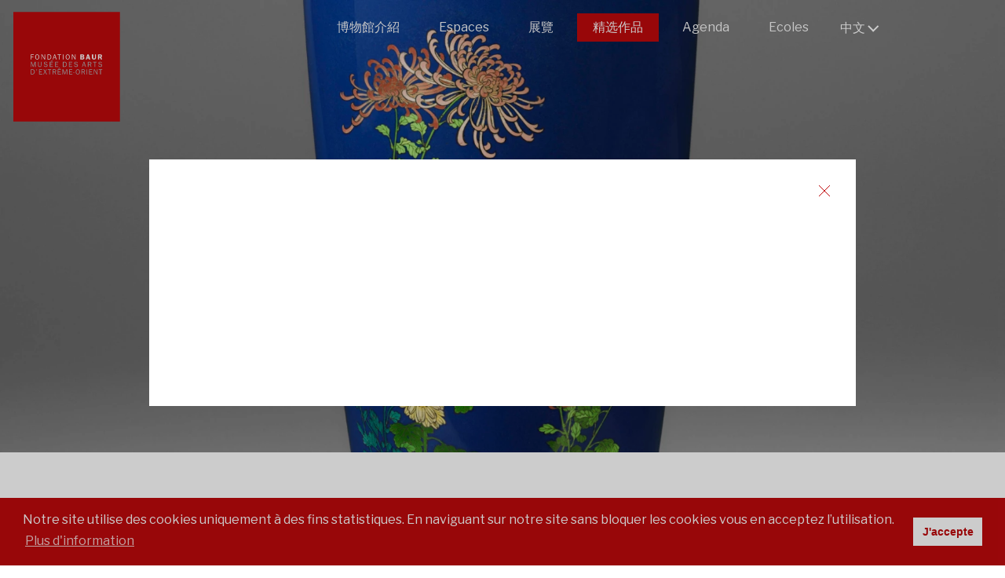

--- FILE ---
content_type: text/html; charset=UTF-8
request_url: http://fondation-baur.ch/cn/17/74
body_size: 6046
content:

<!DOCTYPE html>
<html  lang="zh-TW">
<head>
<meta charset="UTF-8">
<base href="http://fondation-baur.ch/" />
<meta id="viewport" name="viewport" content="width=device-width, initial-scale=1.0, maximum-scale=1.0, user-scalable=1">
<title>鮑 氏 東 方 藝 術 館 :: 家頁</title>




<meta name="keywords" content="Musée,céramique,Chine,Japon,Céladon,estampes,Exrême-orient,jade,collection,fondation,cloisonnées,laques,flacons à tabac,netsuke,ornements de sabre,textiles,Genève,Suisse,Alfred Baur" lang="cn" /><meta name="description" content="鮑氏東方藝術館的收藏品，共擁有達九千件的中國和日本藝術珍品，集中在十九世紀末建造的一座優雅的私人別墅裏。" lang="cn" />
	

<meta property="og:type" content="website" />
<meta property="og:title" content="鮑 氏 東 方 藝 術 館 :: 家頁" />
<meta property="og:description" content="鮑氏東方藝術館的收藏品，共擁有達九千件的中國和日本藝術珍品，集中在十九世紀末建造的一座優雅的私人別墅裏。" />
<meta property="og:url" content="https://fondation-baur.ch/cn/17/pvasep-74/" />
<meta name="twitter:card" content="summary_large_image" />
	
<link href="//fondation-baur.ch/cn/17/pvasep-74" rel="canonical" />
<link href="//fondation-baur.ch/fr/catalogue-des-pieces/pvase-cloisonneacutep-74" hreflang="fr" rel="alternate" />
<link href="//fondation-baur.ch/en/apercu-des-collections/pvase-cloisonneacutep-74" hreflang="en" rel="alternate" />
<link href="//fondation-baur.ch/jp/17/pvasep-74" hreflang="jp" rel="alternate" />
<link href="//fondation-baur.ch/cn/17/pvasep-74" hreflang="cn" rel="alternate" />
<link href="//fondation-baur.ch/de/catalogue-des-pieces/pvase-cloisonneacutep-74" hreflang="de" rel="alternate" />
    
    
<meta name="google-site-verification" content="wcF0B-c6HUY7-7egCKCRwWoVfCJXQXPbudLJKVe5d-I">
    
<link rel="stylesheet" type="text/css" href="css/hamburgers.min.css"/>
	
<link rel="stylesheet" type="text/css" href="js/jQuery.mmenu/dist/css/jquery.mmenu.all.css?ck=1724744052">
<link rel="stylesheet" type="text/css" href="js/common/swiper/swiper-bundle.min.css?ck=1724744050">
<link rel="stylesheet" type="text/css" href="js/swipebox/css/swipebox.css?ck=1724744056">
<link rel="stylesheet" type="text/css" href="js/selectric/selectric.css?ck=1724744056">
<link rel="stylesheet" type="text/css" href="js/aos/aos.css?ck=1724744050">
<link rel="stylesheet" type="text/css" href="js/cookieconsent/cookieconsent.css?ck=1724744050">
<link rel="stylesheet" type="text/css" href="css/baur.css?ck=1742215235">


<link rel="apple-touch-icon" sizes="57x57" href="/favicon/apple-icon-57x57.png">
<link rel="apple-touch-icon" sizes="60x60" href="/favicon/apple-icon-60x60.png">
<link rel="apple-touch-icon" sizes="72x72" href="/favicon/apple-icon-72x72.png">
<link rel="apple-touch-icon" sizes="76x76" href="/favicon/apple-icon-76x76.png">
<link rel="apple-touch-icon" sizes="114x114" href="/favicon/apple-icon-114x114.png">
<link rel="apple-touch-icon" sizes="120x120" href="/favicon/apple-icon-120x120.png">
<link rel="apple-touch-icon" sizes="144x144" href="/favicon/apple-icon-144x144.png">
<link rel="apple-touch-icon" sizes="152x152" href="/favicon/apple-icon-152x152.png">
<link rel="apple-touch-icon" sizes="180x180" href="/favicon/apple-icon-180x180.png">
<link rel="icon" type="image/png" sizes="192x192"  href="/favicon/android-icon-192x192.png">
<link rel="icon" type="image/png" sizes="32x32" href="/favicon/favicon-32x32.png">
<link rel="icon" type="image/png" sizes="96x96" href="/favicon/favicon-96x96.png">
<link rel="icon" type="image/png" sizes="16x16" href="/favicon/favicon-16x16.png">
<link rel="manifest" href="/favicon/manifest.json">
<meta name="msapplication-TileColor" content="#ffffff">
<meta name="msapplication-TileImage" content="/favicon/ms-icon-144x144.png">
<meta name="theme-color" content="#ffffff">

    
<script>
var isTouchDevice = 'ontouchstart' in document.documentElement;
var iOS = ['iPad', 'iPhone', 'iPod'].indexOf(navigator.platform) >= 0;

(function (w) {
    if (w.$) // jQuery already loaded, we don't need this script
        return;
    var _funcs = [];
    w.$ = function (f) { // add functions to a queue
        _funcs.push(f);
    };
    w.defer$ = function () { // move the queue to jQuery's DOMReady
        while (f = _funcs.shift())
            $(f);
    };
})(window);
</script>


    
<!-- Global site tag (gtag.js) - Google Analytics -->
<script async src="https://www.googletagmanager.com/gtag/js?id=UA-18343530-1"></script>
<script>
  window.dataLayer = window.dataLayer || [];
  function gtag(){dataLayer.push(arguments);}
  gtag('js', new Date());

  gtag('config', 'UA-18343530-1');
</script>
    
<!-- Google Tag Manager -->
<script>(function(w,d,s,l,i){w[l]=w[l]||[];w[l].push({'gtm.start':
new Date().getTime(),event:'gtm.js'});var f=d.getElementsByTagName(s)[0],
j=d.createElement(s),dl=l!='dataLayer'?'&l='+l:'';j.async=true;j.src=
'https://www.googletagmanager.com/gtm.js?id='+i+dl;f.parentNode.insertBefore(j,f);
})(window,document,'script','dataLayer','GTM-P79PH7L');</script>


		
<script>
window.addEventListener("load", function(){
window.cookieconsent.initialise({
  "palette": {
	"popup": {
	  "background": "#bf090c",
	  "text":"#fff"
	},
	"button": {
	  "background": "#ffffff",
	  "text":"#bf090c"
	}
  },
  "theme": "classic",
  "content": {
	"message": "Notre site utilise des cookies uniquement à des fins statistiques. En naviguant sur notre site sans bloquer les cookies vous en acceptez l’utilisation.",
	"dismiss": "J'accepte",
	"link": "Plus d'information",
	"href": "/cn/conditions-generales-et-mentions-legales"
  }
})});
</script>    
    
    

<style>
.sous_menu ul li a {
    font-size: 14px;
}
.selectric .label, .selectric-items li, a.footer_btn {
    font-size: 16px;
}
</style>


</head>
<body class="catalogue lan_cn">
	
<!-- Google Tag Manager (noscript) -->
<noscript><iframe src="https://www.googletagmanager.com/ns.html?id=GTM-P79PH7L"
height="0" width="0" style="display:none;visibility:hidden"></iframe></noscript>


	

<div id="headermobile" class="mobile Fixed " >
	<a id="logomobile" href="/cn">
	<h1>Baur</h1>
	</a>
	<button id="my-hamburger" class="mobile hamburger hamburger--collapse" type="button">
	<span class="hamburger-box">
	<span class="hamburger-inner"></span>
	</span>
	</button>
</div>

<div id="content">
<div id="header" data-headroom data-offset="30" data-tolerance="5" class="nomobile">
<a id="logo" href="/cn"><h1>Baur</h1></a>
<div class="inside">



<div class="top_lang">
  <ul id="lang">
   <li><a class="first" onclick="javascript:return false;" href="">中文</a>
     <ul>
       
              <li class=""><a href="/fr/catalogue-des-pieces/pvase-cloisonneacutep-74" class="" title="Français">fr</a></li>
              <li class=""><a href="/en/apercu-des-collections/pvase-cloisonneacutep-74" class="" title="English">en</a></li>
              <li class=""><a href="/jp/17/pvasep-74" class="" title="Japanese">日本語</a></li>
              <li class=""><a href="/de/catalogue-des-pieces/pvase-cloisonneacutep-74" class="" title="Deutsch">de</a></li>
              
     </ul>
   </li>
  </ul>
</div>


<div id="main_nav" class="main_menu"><ul><li class=' childrenme '><a href='/cn/9'   class='btn_page_onepage'  >博物館介紹</a><ul><li class=' first  '><a href='/cn/19'   class='btn_page'  >鮑 氏 東 方 藝 術 館</a></li><li class=' '><a href='/cn/20'   class='btn_page'  >阿爾弗雷德·鮑爾</a></li><li class=' '><a href='/cn/27'   class='btn_page'  >托馬斯·貝茨·布洛</a></li><li class=' '><a href='/cn/26'   class='btn_page'  >古斯塔夫·盧普</a></li><li class=' '><a href='/cn/21'   class='btn_page'  >富田熊作</a></li><li class=' '><a href='/cn/the-building'   class='btn_page'  >博物館建築</a></li><li class=' '><a href='/cn/22'   class='btn_page'  >日本花園</a></li></ul></li><li class=' childrenme '><a href='/cn/espaces'   class='btn_page'  >Espaces</a><ul><li class=' first  '><a href='/cn/espaces-4'   class='btn_page'  >中國</a></li><li class=' '><a href='/cn/5'   class='btn_page'  >日本</a></li><li class=' '><a href='/cn/the-donations'   class='btn_page'  >捐贈室</a></li></ul></li><li class=' '><a href='/cn/7'   class='btn_expositions'  >展覽</a></li><li class='active Selected '><a href='/cn/17'   class='btn_catalogue'  >精选作品</a></li><li class=' '><a href='/cn/agenda'   class='btn_agenda'  >Agenda</a></li><li class=' '><a href='/cn/ecoles'   class='btn_page'  >Ecoles</a></li></ul></div>
 

    
</div>
</div>
<div class="odd">


<div class="gallery_intro " style="background-image:url(/phpThumb/phpThumb.php?src=/users_uploads/catalogue_catalogue_intro/6904cf0483fbf.jpg&sx=100&sy=1128&sw=2060&sh=1087&w=1864&h=980&q=90&f=webp&aoe=1)" onContextMenu="return false;" >
<!--<img src="/phpThumb/phpThumb.php?src=/users_uploads/catalogue_catalogue_intro/6904cf0483fbf.jpg&sx=100&sy=1128&sw=2060&sh=1087&w=1864&h=980&q=90&f=webp&aoe=1"  alt="" srcset="/phpThumb/phpThumb.php?src=/users_uploads/catalogue_catalogue_intro/6904cf0483fbf.jpg&sx=100&sy=1128&sw=2060&sh=1087&w=3728&h=1960&q=90&f=webp&aoe=1 2x"> 
vide-->
</div> 
    
<div class="inside page page_catalogue">

<h2 class="titre_upper"><p>Vase</p></h2>
<p style="margin-bottom:40px;">
<span class="titre_red"><strong>珐琅器皿</strong></span><br>
<strong>日本</strong>
</p>




<div class="myhr" > <!--vide--> </div>
<p class="catalogue_label">Sujet/décor :</p>
<p>Chrysanth&egrave;mes sur fond bleu</p> 


<div class="myhr" > <!--vide--> </div>
<p class="catalogue_label">Matière:</p>
<p>Cloisonn&eacute;</p> 
 

 
<div class="myhr" > <!--vide--> </div>
<p class="catalogue_label">Date:</p>
<p>Fin XIX<sup>e</sup> si&egrave;cle</p>  


<div class="myhr" > <!--vide--> </div>
<p class="catalogue_label">Dimensions:</p>
<p class="catalogue_txt">haut. 24,6 cm</p>
 



<div class="myhr" > <!--vide--> </div>
<p class="catalogue_label">Lieu d'origine:</p>
<p class="catalogue_txt">Japon</p>
 
  
<div class="myhr" > <!--vide--> </div>
<p class="catalogue_label">Artiste:</p>
<p class="catalogue_txt">Seal « Kyôto Namikawa » 京都並河 (Namikawa Yasuyuki 並河靖之, 1845-1927)</p>
 




<div class="myhr" > <!--vide--> </div>
<img src="/phpThumb/phpThumb.php?src=/users_uploads/catalogue_catalogue_intro/6904cf0483fbf.jpg&sx=0&sy=0&sw=2250&sh=3000&w=2250&h=3000&q=90&f=webp&aoe=1"  alt="<br />
<b>Warning</b>:  Undefined variable $image in <b>/home/clients/ec1b92c926b0da8391f81d376afe028d/sites/2025.fondationbaur.ch/templates/pages/catalogue_detail.php</b> on line <b>97</b><br />
" srcset="/phpThumb/phpThumb.php?src=/users_uploads/catalogue_catalogue_intro/6904cf0483fbf.jpg&sx=0&sy=0&sw=2250&sh=3000&w=4500&h=6000&q=90&f=webp&aoe=1 2x"  onContextMenu="return false;">
 

 


 




<div class="myhr" > <!--vide--> </div>
<p class="catalogue_label">No d’inventaire:</p>
<p class="catalogue_txt">CB.CLJ.1964.35</p>
 

<div class="myhr" > <!--vide--> </div>
<p class="catalogue_label">Copyright:</p>
<p class="catalogue_txt">Fondation Baur</p>
 

<div class="myhr" > <!--vide--> </div>
<p class="catalogue_label">Photographe:</p>
<p class="catalogue_txt">Marian Gérard</p>
 

    
<div class="clear"> <!--vide--> </div>
   
 <div class="prevnext"> 
   


<!--<br />
<b>Warning</b>:  Undefined variable $entryitems in <b>/home/clients/ec1b92c926b0da8391f81d376afe028d/sites/2025.fondationbaur.ch/templates/pages/catalogue_detail.php</b> on line <b>193</b><br />
NULL
 -->


<div class="bnt_next firstlink">
<a href="/cn/17/pboicirctep"><!--vide-->Pièce suivante</a>
</div>


<div class="btn_retour">
<a href="/cn/17"><!--vide-->Back</a>
</div>

<div class="btn_previous firstlink">
<a href="/cn/17/pvasep-73"><!--vide-->Pièce précédente</a>
</div>

    
<div class="clear"> <!--vide--> </div>
</div>


</div>
</div>
       


   </div>

<div id="footer">
	<div class="inside">

	<div id="footer_nav" class="footer_menu">
	<ul><li class=' '><a href='/cn/friends-of-the-museum'   class='btn_page'  >博物館之友</a></li><li class=' '><a href='/cn/foundation-board'   class='btn_page'  >基金理事會</a></li><li class=' '><a href='/cn/actualites'   class='btn_actualites'  >News</a></li><li class=' '><a href='/cn/13'   class='btn_publications'  >出版物</a></li><li class=' '><a href='/cn/15'   class='btn_presse'  >报道</a></li><li class=' '><a href='/cn/conditions-generales'   class='btn_page'  >Conditions générales</a></li><li class=' '><a href='/cn/emploi'   class='btn_page'  >Emploi</a></li><li class=' '><a href='/cn/newsletter'   class='btn_newsletter'  >Newsletter</a></li></ul>		
		   <div class="clear"></div>
	</div>

    <div class="footer_box col_4">
    <div class="footer_box_padd">
 
    <p>Baur Foundation, <br />Museum of <br />Far Eastern Art<br />&ndash;<br />8 rue Munier-Romilly<br />1206 Geneva &ndash; Switzerland</p>
<p>電話 +41 22 704 32 82<br /> 傳真 +41 22 789 18 45</p>   
		<p style="margin-top:10px;"><a href="mailto:musee@fondationbaur.ch" class="footer_btn">   聯繫我們</a></p>
        <p style="margin-top:10px;"><a href="https://www.google.ch/maps/place/Rue+Munier-Romilly+8,+1206+Gen%C3%A8ve/@46.1976911,6.1509725,17.05z/data=!4m5!3m4!1s0x478c6532d71f75b7:0xc1955a49f960275a!8m2!3d46.1975614!4d6.1533907" target="_blank" class="footer_btn">路线图</a></p>
		
		<div class="social_link">
		
		<h3>Follow us</h3>
		                <a href="https://www.facebook.com/fondationbaur/" class="btn_sociaux footer_facebook"  target="_blank"><!-- vide --></a>
                
                        <a href="https://www.instagram.com/fondationbaur.geneve/" class="btn_sociaux footer_instagram"  target="_blank"><!-- vide --></a>
                        
                        <a href="https://www.youtube.com/@fondationbaur.geneve5884" class="btn_sociaux footer_youtube"  target="_blank"><!-- vide --></a>
                        
        </div>
    </div>
    </div>
    
    
    <div class="footer_box col_4">
    <div class="footer_box_padd">

      <p>交通路线</p>
<p>1 路 5 路 8 路 Florissant&nbsp; 站<br />92&nbsp;路&nbsp; Eglise russe 站</p>
<p>&ndash;</p>
<p>地下停車場</p>
<p>Parking Saint-Antoine</p>
<p>&ndash;<br />无障碍服务<br />轮椅访客通道</p>     </div>
    </div>
    
    
    <div class="footer_box col_4">
    <div class="footer_box_padd">

      <p>開放時間</p>
<p>&ndash;<br />星期二至星期日：下午 2:00 至 6:00<br />星期三 至晚上 8:00 <br />星期一休</p>     </div>
    </div>
    
     <div class="footer_box col_4">

      <p>入場費</p>
<p>&ndash;<br />標 準 票 CHF 10.-<br />優 惠 票 CHF 5.- <br />(全日制學生 / 高齡人士<br />10人或以上團體)<br />專題展覽 CHF 15.-<br />優惠票 CHF 10.-<br />18 歲以下 免費</p>    </div>
    
	<div class="clear"><!-- --></div>
    
    <div class="footer_box col_12 credits">

      <p>Graphic design: <a href="http://alternative.ch/" target="_blank" rel="noopener noreferrer">Alternative communication</a> - Development: <a href="http://monoloco.ch/" target="_blank" rel="noopener noreferrer">Monoloco</a> - Photographs: <a href="http://www.studio-gerard.ch/index.php" target="_blank" rel="noopener noreferrer">Marian G&eacute;rard</a> et <a href="http://pedroneto.ch/" target="_blank" rel="noopener noreferrer">Pedro Neto</a> - Films: <a href="http://www.vandyfilms.com/" target="_blank" rel="noopener noreferrer">Vandyfilms</a>&nbsp;and&nbsp;Jean-Philippe Uldry - <a href="/cn/conditions-generales-et-mentions-legales">Conditions générales et mentions légales</a> - <a href="/cn/conditions-generales">Conditions générales</a></p>    </div>
    
    
    
	</div>
    
</div><nav id="mobile_menu" >
   <div>
   <ul>
<li class=' childrenme '><a href='/cn/9'   class='btn_page_onepage'  >博物館介紹</a><ul><li class=' first  '><a href='/cn/19'   class='btn_page'  >鮑 氏 東 方 藝 術 館</a></li><li class=' '><a href='/cn/20'   class='btn_page'  >阿爾弗雷德·鮑爾</a></li><li class=' '><a href='/cn/27'   class='btn_page'  >托馬斯·貝茨·布洛</a></li><li class=' '><a href='/cn/26'   class='btn_page'  >古斯塔夫·盧普</a></li><li class=' '><a href='/cn/21'   class='btn_page'  >富田熊作</a></li><li class=' '><a href='/cn/the-building'   class='btn_page'  >博物館建築</a></li><li class=' '><a href='/cn/22'   class='btn_page'  >日本花園</a></li></ul></li><li class=' childrenme '><a href='/cn/espaces'   class='btn_page'  >Espaces</a><ul><li class=' first  '><a href='/cn/espaces-4'   class='btn_page'  >中國</a></li><li class=' '><a href='/cn/5'   class='btn_page'  >日本</a></li><li class=' '><a href='/cn/the-donations'   class='btn_page'  >捐贈室</a></li></ul></li><li class=' '><a href='/cn/7'   class='btn_expositions'  >展覽</a></li><li class='active Selected '><a href='/cn/17'   class='btn_catalogue'  >精选作品</a></li><li class=' '><a href='/cn/agenda'   class='btn_agenda'  >Agenda</a></li><li class=' '><a href='/cn/ecoles'   class='btn_page'  >Ecoles</a></li><li style=" height:1px; display:block; border-bottom:1px; margin-top:-1px;"> <!--vide--> </li>
<li class=' first  '><a href='/cn/24'   class='btn_infos'  >實用資訊</a></li><li class=' '><a href='/cn/friends-of-the-museum'   class='btn_page'  >博物館之友</a></li><li class=' '><a href='/cn/foundation-board'   class='btn_page'  >基金理事會</a></li><li class=' '><a href='/cn/actualites'   class='btn_actualites'  >News</a></li><li class=' '><a href='/cn/13'   class='btn_publications'  >出版物</a></li><li class=' '><a href='/cn/15'   class='btn_presse'  >报道</a></li><li class=' '><a href='/cn/conditions-generales'   class='btn_page'  >Conditions générales</a></li><li class=' '><a href='/cn/emploi'   class='btn_page'  >Emploi</a></li><li class=' '><a href='/cn/newsletter'   class='btn_newsletter'  >Newsletter</a></li></ul>

  <ul>
    <li class=" lan_mobile"><a href="/fr/catalogue-des-pieces/pvase-cloisonneacutep-74" class="">fr</a></li>
    <li class=" lan_mobile"><a href="/en/apercu-des-collections/pvase-cloisonneacutep-74" class="">en</a></li>
    <li class=" lan_mobile"><a href="/jp/17/pvasep-74" class="">jp</a></li>
    <li class=" lan_mobile"><a href="/de/catalogue-des-pieces/pvase-cloisonneacutep-74" class="">de</a></li>
    </ul>
</div>

</nav><div id="scrollbtn" title="Scroll to Top" style="display: none;">Top<span></span></div>
	
		
	

		
<script src="js/jquery-3.1.1.min.js?ck=1724744050"></script><script src="js/jquery-migrate-3.0.0.min.js?ck=1724744050"></script><script src="js/jQuery.mmenu/dist/js/jquery.mmenu.all.min.js?ck=1724744053"></script><script src="js/headroom.min.js?ck=1724744050"></script><script src="js/jQuery.headroom.js?ck=1724744050"></script><script src="js/jquery.matchHeight-min.js?ck=1724744050"></script><script src="js/jquery.addplaceholder.min.js?ck=1724744050"></script><script src="js/cookieconsent/cookieconsent.min.js?ck=1724744050"></script><script src="js/lazy/jquery.lazy.min.js?ck=1724744056"></script><script src="js/common/swiper/swiper-bundle.min.js?ck=1724744050"></script><script src="js/common/swiper/swiper-animation.umd.js?ck=1724744050"></script><script src="js/swipebox/js/jquery.swipebox.js?ck=1724744056"></script><script src="js/selectric/selectric.js?ck=1725270572"></script><script src="js/jquery.scrollTo.min.js?ck=1724744050"></script><script src="js/jquery.validate.min.js?ck=1725264172"></script><script src="js/additional-methods.min.js?ck=1725264172"></script><script src="js/messages_fr.js?ck=1725264172"></script><script src="js/isotope.pkgd.js?ck=1724744050"></script><script src="js/aos/aos.js?ck=1724744050"></script><script src="js/baur.js?ck=1724920596"></script><script>defer$()</script>	
  
 
<div class=" overlay_splash custompopup Fixed" id="objet_overlay" >
<div class="overlaycontent">
<a href="#" class="popupclose"><!-- --></a>
<div class="popup_content">    
<p>&nbsp;</p>
<div id="simple-translate" class="simple-translate-system-theme">&nbsp;</div>    
    
</div>   
</div>
</div>

    
    
    
<div class="overlay  Fixed" id="objet_overlay">
<div class="overlaycontent">
</div>
</div>
        
    
    
</body>
</html>


--- FILE ---
content_type: application/javascript
request_url: http://fondation-baur.ch/js/common/swiper/swiper-animation.umd.js?ck=1724744050
body_size: 3077
content:
(function (global, factory) {
    typeof exports === 'object' && typeof module !== 'undefined' ? module.exports = factory() :
    typeof define === 'function' && define.amd ? define(factory) :
    (global = typeof globalThis !== 'undefined' ? globalThis : global || self, global.SwiperAnimation = factory());
  }(this, (function () { 'use strict';
  
    function _classCallCheck(instance, Constructor) {
      if (!(instance instanceof Constructor)) {
        throw new TypeError("Cannot call a class as a function");
      }
    }
  
    function _defineProperties(target, props) {
      for (var i = 0; i < props.length; i++) {
        var descriptor = props[i];
        descriptor.enumerable = descriptor.enumerable || false;
        descriptor.configurable = true;
        if ("value" in descriptor) descriptor.writable = true;
        Object.defineProperty(target, descriptor.key, descriptor);
      }
    }
  
    function _createClass(Constructor, protoProps, staticProps) {
      if (protoProps) _defineProperties(Constructor.prototype, protoProps);
      if (staticProps) _defineProperties(Constructor, staticProps);
      return Constructor;
    }
  
    function _toConsumableArray(arr) {
      return _arrayWithoutHoles(arr) || _iterableToArray(arr) || _unsupportedIterableToArray(arr) || _nonIterableSpread();
    }
  
    function _arrayWithoutHoles(arr) {
      if (Array.isArray(arr)) return _arrayLikeToArray(arr);
    }
  
    function _iterableToArray(iter) {
      if (typeof Symbol !== "undefined" && iter[Symbol.iterator] != null || iter["@@iterator"] != null) return Array.from(iter);
    }
  
    function _unsupportedIterableToArray(o, minLen) {
      if (!o) return;
      if (typeof o === "string") return _arrayLikeToArray(o, minLen);
      var n = Object.prototype.toString.call(o).slice(8, -1);
      if (n === "Object" && o.constructor) n = o.constructor.name;
      if (n === "Map" || n === "Set") return Array.from(o);
      if (n === "Arguments" || /^(?:Ui|I)nt(?:8|16|32)(?:Clamped)?Array$/.test(n)) return _arrayLikeToArray(o, minLen);
    }
  
    function _arrayLikeToArray(arr, len) {
      if (len == null || len > arr.length) len = arr.length;
  
      for (var i = 0, arr2 = new Array(len); i < len; i++) arr2[i] = arr[i];
  
      return arr2;
    }
  
    function _nonIterableSpread() {
      throw new TypeError("Invalid attempt to spread non-iterable instance.\nIn order to be iterable, non-array objects must have a [Symbol.iterator]() method.");
    }
  
    var PROMISE_POLYFILL_URL = 'https://cdn.jsdelivr.net/npm/promise-polyfill@8/dist/polyfill.min.js';
    var appendedPromisePolyfill = false;
    /**
     * isPromiseReady
     * @returns {boolean}
     */
  
    var isPromiseReady = function isPromiseReady() {
      return !!window.Promise;
    };
    /**
     * promisePolyfill
     */
  
    var promisePolyfill = function promisePolyfill() {
      if (appendedPromisePolyfill) {
        return;
      }
  
      if (isPromiseReady()) {
        return;
      }
  
      var oScript = document.createElement('script');
      oScript.type = 'text/javascript';
      oScript.src = PROMISE_POLYFILL_URL;
      document.querySelector('head').appendChild(oScript);
      appendedPromisePolyfill = true;
    };
  
    function getDefaultExportFromCjs (x) {
        return x && x.__esModule && Object.prototype.hasOwnProperty.call(x, 'default') ? x['default'] : x;
    }
  
    var nodeListToArray$1 = {};
  
    var isNodeList = {};
  
    (function (exports) {
  
    Object.defineProperty(exports, "__esModule", {
      value: true
    });
    exports["default"] = void 0;
    /**
     * determine nodeList type
     * @param nodeList
     */
  
    var _default = function _default(nodeList) {
      return Object.prototype.toString.call(nodeList) === '[object NodeList]';
    };
  
    exports["default"] = _default;
    }(isNodeList));
  
    var isArray = {};
  
    (function (exports) {
  
    Object.defineProperty(exports, "__esModule", {
      value: true
    });
    exports["default"] = void 0;
    /**
     * determine an array type
     * @param arr
     * @returns {boolean}
     */
  
    var _default = function _default(arr) {
      return Object.prototype.toString.call(arr).slice(8, -1) === 'Array';
    };
  
    exports["default"] = _default;
    }(isArray));
  
    (function (exports) {
  
    Object.defineProperty(exports, "__esModule", {
      value: true
    });
    exports["default"] = void 0;
  
    var _isNodeList = _interopRequireDefault(isNodeList);
  
    var _isArray = _interopRequireDefault(isArray);
  
    function _interopRequireDefault(obj) {
      return obj && obj.__esModule ? obj : {
        "default": obj
      };
    }
    /**
     * nodeList into array
     * @param nodeList
     * @returns {Array}
     */
  
  
    var _default = function _default(nodeList) {
      if ((0, _isArray["default"])(nodeList)) {
        return nodeList;
      }
  
      if (!(0, _isNodeList["default"])(nodeList)) {
        return new Array(nodeList);
      }
  
      return Array.from ? Array.from(nodeList) : Array.prototype.slice.call(nodeList);
    };
  
    exports["default"] = _default;
    }(nodeListToArray$1));
  
    var nodeListToArray = /*@__PURE__*/getDefaultExportFromCjs(nodeListToArray$1);
  
    var sHidden = 'visibility: hidden;';
    /**
     * cacheAnimations
     * @param elements[HTMLElement]
     */
  
    var cacheAnimations = (function (elements) {
      elements.forEach(function (el) {
        el.animationData = {
          styleCache: el.attributes.style ? sHidden + el.style.cssText : sHidden,
          effect: el.dataset.swiperAnimation || el.dataset.swiperAnimationOnce || '',
          duration: el.dataset.duration || '.5s',
          delay: el.dataset.delay || '.5s',
          outEffect: el.dataset.swiperOutAnimation || '',
          outDuration: el.dataset.outDuration || '.5s',
          isRecovery: true,
          runOnce: !!el.dataset.swiperAnimationOnce
        };
        el.style.cssText = el.animationData.styleCache;
      });
    });
  
    var functionToPromise$1 = {};
  
    var isPromise = {};
  
    (function (exports) {
  
    Object.defineProperty(exports, "__esModule", {
      value: true
    });
    exports["default"] = void 0;
    /**
     * determine a promise type
     * @param promise
     * @returns {boolean}
     */
  
    var _default = function _default(promise) {
      return Object.prototype.toString.call(promise).slice(8, -1) === 'Promise';
    };
  
    exports["default"] = _default;
    }(isPromise));
  
    (function (exports) {
  
    Object.defineProperty(exports, "__esModule", {
      value: true
    });
    exports["default"] = void 0;
  
    var _isPromise = _interopRequireDefault(isPromise);
  
    function _interopRequireDefault(obj) {
      return obj && obj.__esModule ? obj : {
        "default": obj
      };
    }
    /**
     * function to promise
     * @param normalFunction
     * @param timeout
     * @returns {Promise<any>}
     */
  
  
    var _default = function _default(normalFunction) {
      var timeout = arguments.length > 1 && arguments[1] !== undefined ? arguments[1] : 0;
  
      if ((0, _isPromise["default"])(normalFunction)) {
        return normalFunction;
      } // eslint-disable-next-line no-undef
  
  
      return new Promise(function (resolve) {
        normalFunction();
        setTimeout(resolve, timeout);
      });
    };
  
    exports["default"] = _default;
    }(functionToPromise$1));
  
    var functionToPromise = /*@__PURE__*/getDefaultExportFromCjs(functionToPromise$1);
  
    var constants = {
      /**
       * className `animated` for Animate.css
       * @type {string[]}
       */
      AnimateCssAnimated: ['animated', 'animate__animated']
    };
  
    /**
     * runAnimations
     * @param activeElements[HTMLElement]
     * @returns {Promise<unknown[]>}
     */
  
    var runAnimations = (function (activeElements) {
      var runAnimateTasks = activeElements.map(function (el) {
        if (!el.animationData) {
          return Promise.resolve();
        }
  
        return functionToPromise(function () {
          var _el$classList;
  
          el.style.visibility = 'visible';
          el.style.cssText += " animation-duration:".concat(el.animationData.duration, "; -webkit-animation-duration:").concat(el.animationData.duration, "; animation-delay:").concat(el.animationData.delay, "; -webkit-animation-delay:").concat(el.animationData.delay, ";");
  
          (_el$classList = el.classList).add.apply(_el$classList, [el.animationData.effect].concat(_toConsumableArray(constants.AnimateCssAnimated)));
  
          el.animationData.isRecovery = false;
        });
      });
      return Promise.all(runAnimateTasks);
    });
  
    /**
     * runOutAnimations
     * @param activeElements[HTMLElement]
     * @returns {Promise<unknown[]>}
     */
  
    var runOutAnimations = (function (activeElements) {
      var runOutTasks = activeElements.map(function (el) {
        if (el.animationData.isRecovery) {
          return Promise.resolve();
        }
  
        if (!el.animationData.outEffect) {
          return Promise.resolve();
        }
  
        return functionToPromise(function () {
          el.style.cssText = el.animationData.styleCache;
          el.style.visibility = 'visible';
          el.style.cssText += " animation-duration:".concat(el.animationData.outDuration, "; -webkit-animation-duration:").concat(el.animationData.outDuration, ";");
          el.classList.add(el.animationData.outEffect, 'animated');
        }, 500);
      });
      return Promise.all(runOutTasks);
    });
  
    /**
     * clearAnimations
     * @param activeElements[HTMLElement]
     * @returns {Promise<unknown[]>}
     */
  
    var clearAnimations = (function (activeElements) {
      var runClearTasks = activeElements.map(function (el) {
        if (el.animationData.isRecovery) {
          return Promise.resolve();
        }
  
        if (el.animationData.runOnce) {
          return Promise.resolve();
        }
  
        return functionToPromise(function () {
          var _el$classList;
  
          // recovery
          el.style.cssText = el.animationData.styleCache;
  
          (_el$classList = el.classList).remove.apply(_el$classList, _toConsumableArray([el.animationData.effect, el.animationData.outEffect].concat(_toConsumableArray(constants.AnimateCssAnimated)).filter(function (str) {
            return !!str;
          })));
  
          el.animationData.isRecovery = true;
        });
      });
      return Promise.all(runClearTasks);
    });
  
    /**
     * getSwiperContainer
     * @param swiper
     * @returns {null|*|Object}
     */
  
    var getSwiperContainer = function getSwiperContainer(swiper) {
      if (swiper.el) {
        // swiper 4+
        return swiper.el;
      }
  
      if (swiper.container) {
        // swiper 3.x
        // eslint-disable-next-line prefer-destructuring
        return swiper.container[0];
      }
  
      throw new Error('Illegal swiper instance');
    };
  
    var _default$1 = /*#__PURE__*/function () {
      function _default(swiper) {
        _classCallCheck(this, _default);
  
        this.swiper = swiper;
        this.container = getSwiperContainer(this.swiper);
        this.animationElements = [].concat(_toConsumableArray(nodeListToArray(this.container.querySelectorAll('[data-swiper-animation]'))), _toConsumableArray(nodeListToArray(this.container.querySelectorAll('[data-swiper-animation-once]'))));
        this.activeElements = [];
        cacheAnimations(this.animationElements);
      }
      /**
       * animate
       * @returns {Promise<unknown[]>}
       */
  
  
      _createClass(_default, [{
        key: "animate",
        value: function animate() {
          var _this = this;
  
          return Promise.resolve().then(function () {
            return runOutAnimations(_this.activeElements);
          }).then(function () {
            return clearAnimations(_this.activeElements);
          }).then(function () {
            return runAnimations(_this._updateActiveElements());
          });
        }
        /**
         * update activeElements
         * @returns {[]|*[]|*}
         * @private
         */
  
      }, {
        key: "_updateActiveElements",
        value: function _updateActiveElements() {
          this.activeElements = [].concat(_toConsumableArray(nodeListToArray(this.swiper.slides[this.swiper.activeIndex].querySelectorAll('[data-swiper-animation]'))), _toConsumableArray(nodeListToArray(this.swiper.slides[this.swiper.activeIndex].querySelectorAll('[data-swiper-animation-once]'))));
          return this.activeElements;
        }
      }]);
  
      return _default;
    }();
  
    var _default = /*#__PURE__*/function () {
      function _default() {
        _classCallCheck(this, _default);
  
        this.animations = null;
  
        if (!isPromiseReady()) {
          promisePolyfill();
        }
      }
      /**
       * init
       * @param swiper
       */
  
  
      _createClass(_default, [{
        key: "init",
        value: function init(swiper) {
          if (!this.animations) {
            this.animations = new _default$1(swiper);
          }
  
          return this;
        }
        /**
         * run animations
         * @return {*}
         */
  
      }, {
        key: "animate",
        value: function animate() {
          var _this = this;
  
          if (!isPromiseReady()) {
            return setTimeout(function () {
              return _this.animate();
            }, 5e2);
          }
  
          return this.animations.animate();
        }
      }]);
  
      return _default;
    }();
  
    return _default;
  
  })));

--- FILE ---
content_type: image/svg+xml
request_url: http://fondation-baur.ch/img/instagram.svg
body_size: 691
content:
<?xml version="1.0" encoding="utf-8"?>
<!-- Generator: Adobe Illustrator 24.1.0, SVG Export Plug-In . SVG Version: 6.00 Build 0)  -->
<svg version="1.1" id="Capa_1" xmlns="http://www.w3.org/2000/svg" xmlns:xlink="http://www.w3.org/1999/xlink" x="0px" y="0px"
	 viewBox="0 0 96.1 96.1" style="enable-background:new 0 0 96.1 96.1;" xml:space="preserve">
<style type="text/css">
	.st0{fill:#FFFFFF;}
</style>
<path class="st0" d="M47.8,23.3c-13.6,0-24.5,11-24.5,24.5c0,13.6,11,24.5,24.5,24.5c13.6,0,24.5-11,24.5-24.5
	C72.4,34.3,61.4,23.3,47.8,23.3L47.8,23.3z M47.8,63.8c-8.8,0-15.9-7.1-15.9-15.9S39,31.9,47.8,31.9S63.8,39,63.8,47.8
	C63.8,56.6,56.7,63.8,47.8,63.8z"/>
<path class="st0" d="M67.5,0.3C58.8-0.1,37,0,28.2,0.3C20.4,0.7,13.6,2.6,8.1,8.1c-9.2,9.2-8,21.6-8,39.8c0,18.6-1,30.7,8,39.8
	c9.2,9.2,21.8,8,39.8,8c18.4,0,24.8,0,31.3-2.5c8.9-3.4,15.5-11.4,16.2-25.6c0.4-8.8,0.4-30.6,0-39.4C94.6,11.4,85.5,1.2,67.5,0.3
	L67.5,0.3z M81.5,81.5c-6,6-14.4,5.5-33.7,5.5c-19.9,0-27.9,0.3-33.7-5.6C7.3,74.8,8.5,64,8.5,47.8c0-22-2.3-37.9,19.8-39
	c5.1-0.2,19.5-0.1,19.5-0.1c21.2,0,37.9-2.2,38.9,19.9c0.2,5,0.3,6.6,0.3,19.3C87,67.5,87.4,75.6,81.5,81.5L81.5,81.5z"/>
<circle class="st0" cx="73.4" cy="22.3" r="5.7"/>
</svg>
